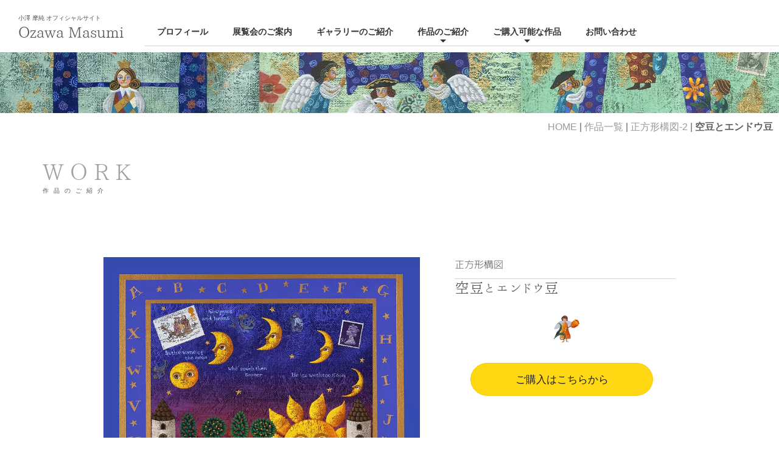

--- FILE ---
content_type: text/html
request_url: https://masumiozawa.com/work/sc02/FavaBeansandPeas.html
body_size: 17762
content:
<!DOCTYPE html>
<html lang="ja-JP">
 <head> 
  <meta charset="UTF-8"> 
  <meta http-equiv="content-type" content="text/html; charset=UTF-8"> 
  <meta name="google-site-verification" content="xdQRk63dsEYDHVzqn500-teVHv7Aa9pMVmMiBaLLRMM"> 
  <meta name="robots" content="index"> 
  <meta name="viewport" content="width=device-width, initial-scale=1"> 
  <meta name="description" content="小澤摩純（おざわますみ）オフィシャルサイト（旧バーチャル画廊）：新しいWebサイトへリダイレクトします。"> 
  <meta property="og:title" content="空豆とエンドウ豆｜小澤摩純"> 
  <meta property="og:type" content="website"> 
  <meta property="og:image" content="https://masumiozawa.sakura.ne.jp//bdflashinfo/thumbnail.png"> 
  <meta property="og:url" content="https://masumiozawa.sakura.ne.jp/work/sc02/FavaBeansandPeas.html"> 
  <meta property="og:site_name" content="小澤摩純"> 
  <meta property="og:description" content="小澤摩純（おざわますみ）オフィシャルサイト（旧バーチャル画廊）：新しいWebサイトへリダイレクトします。"> 
  <meta name="twitter:card" content="summary_large_image"> 
  <meta name="twitter:image" content="https://masumiozawa.sakura.ne.jp/bdflashinfo/thumbnail.png"> 
  <meta name="note:card" content="summary_large_image"> 
  <link rel="canonical" href="https://masumiozawa.sakura.ne.jp/work/sc02/FavaBeansandPeas.html"> 
  <title>空豆とエンドウ豆｜小澤摩純</title> 
  <link rel="stylesheet" type="text/css" href="../../_module/styles/bind.css?v=17.0.4" id="bind-css"> 
  <link rel="stylesheet" type="text/css" href="../../_dress/po004a/base.css?1760273545732"> 
  <link rel="stylesheet" type="text/css" href="https://module.bindsite.jp/type-fonts/css2-swap/font_1_honokamin-swap.css"> 
  <link rel="stylesheet" type="text/css" href="FavaBeansandPeas.css?1760273545733c0100" id="page-css">    
  <link rel="stylesheet" type="text/css" href="https://fonts.googleapis.com/css?family=Cinzel:regular,500,600,700,800,900&amp;display=swap"> 
  <link rel="stylesheet" type="text/css" href="https://module.bindsite.jp/type-fonts/css2-swap/mplus-1c-light-swap.css"> 
  <link rel="stylesheet" type="text/css" href="https://module.bindsite.jp/type-fonts/css2-swap/mplus-2m-light-swap.css"> 
  <link rel="stylesheet" type="text/css" href="../../_webfonts.css?1760273545734" id="webfont-css"> 
  <link rel="stylesheet" type="text/css" href="../../_csslinkbtn/btn-import.css?1735433521494" id="linkbtn-css"> 
 </head> 
 <body id="l-1" class="l-1 -dress_po004a bd-webp" data-type="responsive" data-page-animation="none"> 
  <div id="page" class="bg-window "> 
   <div class="bg-document"> 
    <noscript> 
     <div id="js-off"> 
      <img src="../../_module/images/noscript.gif" alt="Enable JavaScript in your browser. このウェブサイトはJavaScriptをオンにしてご覧下さい。"> 
     </div> 
    </noscript> 
    <div id="a-header" data-float="true" class="a-header   cssskin-_area_header"> 
     <header> 
      <div class="site_frame"> 
       <section> 
        <div id="bk57241" class="b-both_diff -right_large c-space_narrow c-sp-space_init c-sp-padding_normal is-pc-hide cssskin-header" data-bk-id="bk57241" data-shared="true" data-sharedname="-GLOBALMENU-SP"> 
         <div class=" g-column"> 
          <div class=" column -col9 -col_sub"> 
           <p class="c-credit"><a href="../../" data-pid="3742">小澤 摩純 オフィシャルサイト</a></p> 
           <h1 class=" c-page_title"><a href="../../" data-pid="3742">Ozawa Masumi</a></h1> 
          </div> 
          <div class=" column -col3 -col_main"> 
           <nav> 
            <div id="js-globalNavigation" data-slide-type="rightSlide" data-btn-position="rightTop"> 
             <div class=" js-motion"> 
              <ul class="m-motion menu-parts -f"> 
               <li><a href="../../work/Japanesestyle/Danceofbutterflies.html" data-pid="3955">HOME</a></li> 
               <li><a href="../../profile.html" data-pid="3743">プロフィール</a></li> 
               <li><a href="../../exhibition.html" data-pid="3744">展覧会のご案内</a></li> 
               <li><a href="../../lemontree.html" data-pid="3745">ギャラリーのご紹介</a></li> 
               <li><a href="../../work/" data-pid="3752">作品のご紹介</a> 
                <ul> 
                 <li><a href="../../work/Greekletters/" data-pid="3759">ギリシア文字</a></li> 
                 <li><a href="../../work/Christmas/" data-pid="3762">クリスマス</a></li> 
                 <li><a href="../../work/12constellations/" data-pid="3787">12星座</a></li> 
                 <li><a href="../../work/world-heritage/" data-pid="3860">世界遺産</a></li> 
                 <li><a href="../../work/map/" data-pid="3891">地　図</a></li> 
                 <li><a href="../../work/catpicture/" data-pid="3915">猫の絵</a></li> 
                 <li><a href="../../work/vegetables/" data-pid="3938">野　菜</a></li> 
                 <li><a href="../../work/Japanesestyle/" data-pid="3953">和　風</a></li> 
                 <li><a href="../../work/pencildrawing/" data-pid="3967">鉛筆画</a></li> 
                 <li><a href="../../work/F0/" data-pid="4036">0号作品</a></li> 
                 <li><a href="../../work/10cm-square/" data-pid="4041">10cm角</a></li> 
                 <li><a href="../../work/sc01/" data-pid="3990">正方形-1</a></li> 
                 <li><a href="../../work/sc02/" data-pid="4061">正方形-2</a></li> 
                 <li><a href="../../work/sc03/" data-pid="4084">正方形-3</a></li> 
                 <li><a href="../../work/sc04/" data-pid="4104">正方形-4</a></li> 
                 <li><a href="../../work/rc01/" data-pid="4014">長方形-1</a></li> 
                 <li><a href="../../work/rc02/" data-pid="4129">長方形-2</a></li> 
                </ul></li> 
               <li><a href="../../store/" data-pid="3754">ご購入可能な作品</a> 
                <ul> 
                 <li><a href="../../store/cg/" data-pid="3802">キャンバスジクレー</a></li> 
                 <li><a href="../../store/lg/" data-pid="3901">ペーパージクレー</a></li> 
                 <li><a href="../../store/sp-lg/" data-pid="3933">シルクスクリーン<br>／リトグラフ</a></li> 
                </ul></li> 
               <li><a href="#" class=" js-link_scroller">お問い合わせ</a></li> 
              </ul> 
             </div> 
            </div> 
            <div id="spNavigationTrigger" class=" c-sp_navigation_btn"></div> 
           </nav> 
          </div> 
         </div> 
        </div> 
        <div id="bk58779" class="b-both_diff -right_large c-sp-space_init c-sp-padding_normal is-sp-hide cssskin-header" data-bk-id="bk58779" data-shared="true" data-sharedname="-GLOBALMENU-PC"> 
         <div class=" g-column"> 
          <div class=" column -col2 -col_sub"> 
           <p class="c-credit"><a href="../../" data-pid="3742">小澤 摩純 オフィシャルサイト</a></p> 
           <h1 class=" c-page_title"><a href="../../" data-pid="3742">Ozawa Masumi</a></h1> 
          </div> 
          <div class=" column -col10 -col_main"> 
           <p class="c-credit">&nbsp;</p> 
           <nav> 
            <div class=" js-motion"> 
             <ul class="m-motion menu-parts -f"> 
              <li><a href="../../profile.html" data-pid="3743">プロフィール</a></li> 
              <li><a href="../../exhibition.html" data-pid="3744">展覧会のご案内</a></li> 
              <li><a href="../../lemontree.html" data-pid="3745">ギャラリーのご紹介</a></li> 
              <li><a href="../../work/" data-pid="3752">作品のご紹介</a> 
               <ul> 
                <li><a href="../../work/Greekletters/" data-pid="3759">ギリシア文字</a></li> 
                <li><a href="../../work/Christmas/" data-pid="3762">クリスマス</a></li> 
                <li><a href="../../work/12constellations/" data-pid="3787">12星座</a></li> 
                <li><a href="../../work/world-heritage/" data-pid="3860">世界遺産</a></li> 
                <li><a href="../../work/map/" data-pid="3891">地　図</a></li> 
                <li><a href="../../work/catpicture/" data-pid="3915">猫の絵</a></li> 
                <li><a href="../../work/vegetables/" data-pid="3938">野　菜</a></li> 
                <li><a href="../../work/Japanesestyle/" data-pid="3953">和　風</a></li> 
                <li><a href="../../work/pencildrawing/" data-pid="3967">鉛筆画</a></li> 
                <li><a href="../../work/F0/" data-pid="4036">0号作品</a></li> 
                <li><a href="../../work/10cm-square/" data-pid="4041">10cm角</a></li> 
                <li><a href="../../work/sc01/" data-pid="3990">正方形-1</a></li> 
                <li><a href="../../work/sc02/" data-pid="4061">正方形-2</a></li> 
                <li><a href="../../work/sc03/" data-pid="4084">正方形-3</a></li> 
                <li><a href="../../work/sc04/" data-pid="4104">正方形-4</a></li> 
                <li><a href="../../work/rc01/" data-pid="4014">長方形-1</a></li> 
                <li><a href="../../work/rc02/" data-pid="4129">長方形-2</a></li> 
               </ul></li> 
              <li><a href="../../store/" data-pid="3754">ご購入可能な作品</a> 
               <ul> 
                <li><a href="../../store/cg/" data-pid="3802">キャンバスジクレー</a></li> 
                <li><a href="../../store/lg/" data-pid="3901">ペーパージクレー</a></li> 
                <li><a href="../../store/sp-lg/" data-pid="3933">シルクスクリーン<br>／リトグラフ</a></li> 
               </ul></li> 
              <li><a href="../../contact.html" data-pid="3749">お問い合わせ</a></li> 
             </ul> 
            </div> 
           </nav> 
           <div class="c-none"> 
            <hr class="c-hr"> 
           </div> 
          </div> 
         </div> 
        </div> 
       </section> 
      </div> 
     </header> 
    </div> 
    <div id="a-billboard" class="a-billboard    cssskin-_area_billboard"> 
     <div class="site_frame"> 
      <section> 
       <div id="bk57242" class="b-plain -bg-stretch c-sp-space_init c-sp-padding_init cssskin-_block_billboard" data-bk-id="bk57242" data-shared="true" data-sharedname="ヘッダーサブ画像"> 
        <div class=" column -column1"> 
         <div class="c-none"> 
          <div class="c-img   "> 
           <picture> 
            <source type="image/webp" srcset="../../_src/30228/non.webp?v=1735433521494"> 
            <img src="../../_src/30228/non.png?v=1735433521494" width="200" height="200" alt="-" id="imgsrc30228_1" class=" c-no_adjust" loading="lazy"> 
           </picture> 
          </div> 
         </div> 
        </div> 
       </div> 
      </section> 
     </div> 
    </div> 
    <main> 
     <div id="a-site_contents" class="a-site_contents  noskin"> 
      <article> 
       <div class="site_frame"> 
        <div class="g-column"> 
         <div id="a-main" class="a-main column -col12 "> 
          <section> 
           <div id="bk57243" class="b-plain c-sp-space_normal c-sp-padding_normal cssskin-_block_main" data-bk-id="bk57243" data-shared="true" data-sharedname="パンくずリスト"> 
            <div class=" column -column1"> 
             <div class=" c-body c-right"> 
              <div class="c-breadcrumb"> 
               <a href="../../" data-pid="3742">HOME</a> | 
               <a href="../" data-pid="3752">作品一覧</a> | 
               <a href="./" data-pid="4061">正方形構図-2</a> | 
               <em>空豆とエンドウ豆</em> 
              </div> 
             </div> 
            </div> 
           </div> 
           <div id="bk58780" class="b-plain c-space_wide c-sp-space_normal c-sp-padding_normal cssskin-page-title" data-bk-id="bk58780" data-shared="true" data-sharedname="-WORK-BASE"> 
            <div class=" column -column1"> 
             <h2 class=" c-title">WORK</h2> 
             <p class="c-credit">作品のご紹介</p> 
            </div> 
           </div> 
           <div id="bk59332" class="b-both_diff -left_large -sp-single_column c-space_wide c-sp-space_normal cssskin-work" data-bk-id="bk59332"> 
            <div class=" g-column"> 
             <div class=" column -col7 -col_main"> 
              <div class="c-none"> 
               <div class="c-img   "> 
                <picture> 
                 <source type="image/webp" srcset="../../_src/31304/fava_beans_and_peas.webp?v=1735433521494"> 
                 <img src="../../_src/31304/fava_beans_and_peas.png?v=1735433521494" width="900" height="900" alt="空豆とエンドウ豆" id="imgsrc31304_1" loading="lazy"> 
                </picture> 
               </div> 
              </div> 
             </div> 
             <div class=" column -col5 -col_sub"> 
              <h4 class=" c-small_headline">正方形構図</h4> 
              <div class="c-none"> 
               <hr class="c-hr"> 
              </div> 
              <h3 class=" c-large_headline">空豆とエンドウ豆</h3> 
              <div class="c-none c-center"> 
               <div class="c-img   "> 
                <picture> 
                 <source type="image/webp" srcset="../../_src/31660/angel.webp?v=1735433521494"> 
                 <img src="../../_src/31660/angel.png?v=1735433521494" width="166" height="167" alt="Angel" id="imgsrc31660_1" class=" c-no_adjust" loading="lazy"> 
                </picture> 
               </div> 
              </div> 
              <div class=" c-body c-center"> 
               <a href="../../store/cg/ssm-cg003.html" target="_self" data-pid="3815" class="CART-LINK">ご購入はこちらから</a> 
              </div> 
             </div> 
            </div> 
           </div> 
           <div id="bk59712" class="b-plain c-sp-space_normal c-sp-padding_normal cssskin-_block_main" data-bk-id="bk59712" data-shared="true" data-sharedname="パンくずリスト"> 
            <div class=" column -column1"> 
             <div class=" c-body c-right"> 
              <div class="c-breadcrumb"> 
               <a href="../../" data-pid="3742">HOME</a> | 
               <a href="../" data-pid="3752">作品一覧</a> | 
               <a href="./" data-pid="4061">正方形構図-2</a> | 
               <em>空豆とエンドウ豆</em> 
              </div> 
             </div> 
            </div> 
           </div> 
          </section> 
         </div> 
        </div> 
       </div> 
      </article> 
     </div> 
    </main> 
    <div id="a-footer" data-float="false" class="a-footer   cssskin-_area_footer"> 
     <footer> 
      <div class="site_frame"> 
       <div id="bk57246" class="b-plain c-sp-space_normal cssskin-footer" data-bk-id="bk57246" data-shared="true" data-sharedname="_フッタ"> 
        <div class=" column -column1"> 
         <nav> 
          <div class=" -menu_center"> 
           <ul class="c-menu -menu_b menu-parts"> 
            <li><a href="../../" data-pid="3742">HOME</a></li> 
            <li><a href="../../policy.html" data-pid="3748">プライバシーポリシー</a></li> 
            <li><a href="http://masumiozawa.shops.bindcart.com/company.html" target="_blank" rel="noopener noreferrer">特定商取引法に基づく表示</a></li> 
            <li><a href="../../faq.html" data-pid="3747">よくあるご質問</a></li> 
            <li><a href="../../contact.html" data-pid="3749">お問い合わせ</a></li> 
            <li> 
             <div class="c-img   "> 
              <a href="https://www.lemon8-app.com/anais_uzura?region=jp" target="_blank" rel="noopener noreferrer"> 
               <picture> 
                <source type="image/webp" srcset="../../_src/30314/lemon8.webp?v=1735433521494"> 
                <img src="../../_src/30314/lemon8.png?v=1735433521494" width="192" height="192" alt="Lemon8" id="imgsrc30314_1" class=" c-no_adjust" loading="lazy"> 
               </picture></a> 
             </div></li> 
           </ul> 
          </div> 
         </nav> 
         <div class="c-none c-center">
           &nbsp; 
         </div> 
         <div class="c-credit c-center"> 
          <span style="color:#ffffff;">&nbsp;© Ozawa Masumi. All Rights Reserved.</span> 
         </div> 
        </div> 
       </div> 
      </div> 
     </footer> 
    </div> 
    <div id="w-top-left" class="w-base w-top w-left"> 
    </div> 
    <div id="w-top-right" class="w-base w-top w-right"> 
    </div> 
    <div id="w-middle-left" class="w-base w-middle w-left"> 
    </div> 
    <div id="w-middle-right" class="w-base w-middle w-right"> 
    </div> 
    <div id="w-bottom-left" class="w-base w-bottom w-left"> 
    </div> 
    <div id="w-bottom-right" class="w-base w-bottom w-right" data-disp-on-scroll="true"> 
     <div id="bk57247" class="b-plain c-space_narrow c-sp-space_normal c-padding_narrow c-sp-padding_normal cssskin-page-top" data-bk-id="bk57247" data-shared="true" data-sharedname="top-page"> 
      <div class=" column -column1"> 
       <div class="c-none c-left"> 
        <a href="#" class="c-link_top js-link_scroller"><span> 
          <center> 
           <font color="”FF0000”">▲</font> 
           <br>TOP 
          </center></span></a> 
       </div> 
      </div> 
     </div> 
    </div> 
   </div> 
  </div> 
  <script src="../../_module/lib/lib.js?v=17.0.4" defer></script> 
  <script src="../../_module/scripts/bind.js?v=17.0.4" id="script-js" defer></script> 
  <!--[if lt IE 9]><script src="../../_module/lib/html5shiv.min.js?v=17.0.4"></script><![endif]--> 
  <!-- custom_tags_start --> 
  <script defer type="text/javascript">
</script> 
  <!-- custom_tags_end -->  
 </body>
</html>

--- FILE ---
content_type: text/css
request_url: https://masumiozawa.com/_dress/po004a/base.css?1760273545732
body_size: 8617
content:
@charset "utf-8";.-dress_po004a .c-page_title {font-size:28px;line-height:1.2;font-family:font_1_honokamin;font-weight:300;}.-dress_po004a .c-title {font-size:28px;line-height:1.2;font-family:font_1_honokamin;font-weight:300;}.-dress_po004a .c-large_headline {font-size:30px;line-height:1.6;font-family:font_1_honokamin;font-weight:300;}.-dress_po004a .c-small_headline {font-size:18px;}.-dress_po004a .c-enclosure {border-color:#969696;padding-right:30px;padding-bottom:30px;padding-left:30px;padding-top:20px;font-size:16px;margin-top:20px;line-height:1.4;}.-dress_po004a .c-hr {border-color:#d4d4d4;margin-bottom:0px;}.-dress_po004a .c-note {font-size:12px;}.-dress_po004a .c-credit {font-size:10px;}.-dress_po004a .m-motion.-f li a:hover {color:#666;background-color:transparent;border-style:none;}.-dress_po004a .m-motion.-f > li > ul li:first-child:before {border-bottom-color:#333333;}.-dress_po004a .m-motion.-f > li > ul > li .c-unlink {color:#999999;}.-dress_po004a .m-motion.-f > li > ul > li a:hover {background-color:#eeeeee;}.-dress_po004a .m-motion.-g {background-color:transparent;}.-dress_po004a .m-motion.-g .lavalamp-object {background-color:rgba(221,221,221,1);border:none;border-radius:3px;}.-dress_po004a .m-motion.-g li {line-height:30px;}.-dress_po004a .m-motion.-j .lavalamp-object {border-top:1px solid #333;}.-dress_po004a .m-motion.-h li a:hover {opacity:1;background-color:rgba(221,221,221,1);width:170px;padding-left:40px;}.-dress_po004a .m-motion.-i li {margin-bottom:3px;}.-dress_po004a .m-motion.-i li a:hover {border-color:#666;}.-dress_po004a .m-motion.-j li {padding-top:.6em;}.-dress_po004a .c-menu li .c-current {color:#555555;}.-dress_po004a .c-menu.-menu_a li {font-size:16px;border:none;}.-dress_po004a .c-menu.-menu_b li {font-size:14px;border:none;font-weight:bold;}.-dress_po004a .c-menu.-menu_e li a:hover {background-color:rgb(51,51,51);}.-dress_po004a .c-menu.-menu_e li .c-current {background-color:rgba(255, 255, 255, 0.65);}.-dress_po004a .c-menu.-menu_c li {border-right:1px solid #ffffff;border-bottom-color:#000000;border-left-style:none;border-left-color:#000000;border-top-color:#000000;border-bottom-style:none;border-top-style:none;}.-dress_po004a .c-menu.-menu_c li:first-child {border-left:1px solid #ffffff;}.-dress_po004a .m-motion.-f li a {font-weight:bold;}.-dress_po004a .c-menu.-v.-menu_e li .c-current {background-image:linear-gradient(to bottom,#333333 0%,#333333 0%);}.-dress_po004a .m-motion.-h li a {background-color:rgb(221,221,221);text-decoration:none;}.-dress_po004a .m-motion.-i li a {background-color:rgb(51,51,51);color:#ffffff;text-decoration:none;}.-dress_po004a .c-menu.-v.-menu_c li {border-top:1px solid #999999;border-right-style:none;border-left-style:none;border-bottom-style:none;}.-dress_po004a .c-menu.-v.-menu_c li a {border-style:none;}.-dress_po004a .c-menu.-v.-menu_c li:first-child {border-bottom-color:#000000;border-left-color:#000000;border-top-color:#000000;border-right-color:#000000;border-top-style:none;}.-dress_po004a .c-menu.-v.-menu_c li ul li:first-child {border-top:1px solid #999999;}.-dress_po004a .c-menu.-menu_a li .c-unlink {color:#999999;}.-dress_po004a .c-menu.-v.-menu_b li {border-top:1px solid #e5e5e5;}.-dress_po004a .c-menu.-v.-menu_b {border-bottom:1px solid #e5e5e5;}.-dress_po004a .c-menu.-v.-menu_a {border-style:none;}.-dress_po004a .c-menu.-v.-menu_a li {padding-top:5px;padding-bottom:5px;}.-dress_po004a .c-menu.-v li {font-size:14px;}.-dress_po004a .m-motion li a {text-decoration:none;}.-dress_po004a .c-menu.-menu_a li a {padding:2px 10px 2px 10px;}.-dress_po004a .c-menu.-menu_d {background-color:rgb(51,51,51);}.-dress_po004a .c-menu.-menu_d li a {background-color:transparent;color:#ffffff;}.-dress_po004a .c-menu.-menu_d li .c-current {background-color:rgb(102,102,102);}.-dress_po004a .c-menu.-menu_d li .c-unlink {background-color:transparent;color:#999999;}.-dress_po004a .c-menu.-menu_e {background-image:linear-gradient(to bottom,#999999 0%,#444444 45%,#333333 48%);border:1px solid #999999;}.-dress_po004a .c-menu.-v.-menu_e {border-style:none;}.-dress_po004a .c-menu.-v.-menu_e li {background-color:rgb(255,255,255);}.-dress_po004a .c-menu.-menu_e li a {color:#ffffff;}.-dress_po004a .m-motion.-f > li > a + ul:before {border-top-color:#333333;}.-dress_po004a .m-motion.-f > li > ul > li a {background-color:#263e54;color:#ffffff;padding-top:3px;padding-bottom:3px;padding-right:0px;padding-left:0px;}.-dress_po004a .c-list_table {border-color:#ccc;}.-dress_po004a .c-list_table th {border-top:1px solid #ccc;border-right-color:#ccc;}.-dress_po004a .c-list_table td {border-top:1px solid #ccc;}.-dress_po004a .c-list_news {border-top:1px solid #ccc;}.-dress_po004a .c-list_indent td {padding-top:1em;padding-bottom:1.5em;padding-left:1em;}.-dress_po004a .c-list-sign {list-style-type:disc;list-style-position:inside;text-indent:-1em;margin-left:1em;}.-dress_po004a .c-list-sign li {list-style-position:inside;}.-dress_po004a .c-list_news th {border-bottom:1px solid #cccccc;font-size:18px;color:#727272;}.-dress_po004a .c-list_news td {border-bottom:1px solid #cccccc;}.-dress_po004a .c-list_indent th {border-bottom:1px solid #cccccc;}.-dress_po004a .c-cart .c-list_indent td {border-bottom:1px solid #cccccc;}.-dress_po004a .c-cart .c-list_indent th {border-bottom:1px solid #cccccc;}.-dress_po004a .c-pager span {display:none;}.-dress_po004a .c-breadcrumb a {color:#999999;}.-dress_po004a .c-pager a {text-decoration:none;padding:8px 10px 8px 10px;margin-right:10px;margin-left:10px;}.-dress_po004a .c-pager .c-current {display:inline;border:1px solid #333333;padding:8px 10px 8px 10px;margin-right:10px;margin-left:10px;}.-dress_po004a .a-footer .c-menu.-menu_a li {font-size:12px;}.-dress_po004a .b-tab_navigation {font-size:0;}.-dress_po004a.b-tab_navigation {font-size:0;}.-dress_po004a .b-tab_navigation li {margin-right:1px;}.-dress_po004a.b-tab_navigation li {margin-right:1px;}.-dress_po004a .b-accordion .column {background-color:rgb(238,238,238);font-size:14px;}.-dress_po004a.b-accordion .column {background-color:rgb(238,238,238);font-size:14px;}.-dress_po004a .b-tab_navigation li a {background-color:transparent;text-decoration:none;}.-dress_po004a.b-tab_navigation li a {background-color:transparent;text-decoration:none;}.-dress_po004a .b-tab_contents {padding:20px;}.-dress_po004a.b-tab_contents {padding:20px;}.-dress_po004a .b-accordion_navigation a {text-decoration:none;color:#ffffff;background-color:#4e4e4e;font-size:16px;text-align:center;}.-dress_po004a.b-accordion_navigation a {text-decoration:none;color:#ffffff;background-color:#4e4e4e;font-size:16px;text-align:center;}.-dress_po004a .b-tab_navigation li.-active a {border-bottom:2px solid #333333;padding:1em 1.5em 1em 1.5em;}.-dress_po004a.b-tab_navigation li.-active a {border-bottom:2px solid #333333;padding:1em 1.5em 1em 1.5em;}.-dress_po004a .b-tab_navigation li a:hover {background-color:transparent;border-bottom:2px solid #333333;}.-dress_po004a.b-tab_navigation li a:hover {background-color:transparent;border-bottom:2px solid #333333;}.-dress_po004a .b-headlines .column {margin-bottom:10px;}.-dress_po004a.b-headlines .column {margin-bottom:10px;}.-dress_po004a .a-footer .c-small_headline {font-size:14px;}.-dress_po004a .a-footer .c-body {font-size:12px;color:#ffffff;}.-dress_po004a a {color:#555555;}.-dress_po004a .c-img img {margin:0px;}.-dress_po004a .a-billboard {background-position:center;background-repeat:repeat-y;}.-dress_po004a .c-body {font-size:16px;line-height:2;color:#636363;}@media print,screen and (max-width: 768px) {.-dress_po004a #js-globalNavigation .c-menu li,.-dress_po004a #js-globalNavigation .m-motion li {font-size:16px;background-color:#ffffff;padding-top:2px;padding-right:40px;padding-bottom:2px;padding-left:40px;font-weight:bold;}.-dress_po004a#js-globalNavigation .c-menu li,.-dress_po004a#js-globalNavigation .m-motion li {font-size:16px;background-color:#ffffff;padding-top:2px;padding-right:40px;padding-bottom:2px;padding-left:40px;font-weight:bold;}.-dress_po004a #js-globalNavigation .c-menu li a,.-dress_po004a #js-globalNavigation .m-motion li a {color:#727272;background-color:#ffffff;}.-dress_po004a#js-globalNavigation .c-menu li a,.-dress_po004a#js-globalNavigation .m-motion li a {color:#727272;background-color:#ffffff;}.-dress_po004a .c-menu.-v.-menu_b li {border-style:none;}.-dress_po004a .c-menu.-v.-menu_b {border-right-style:solid;border-left-style:solid;border-top-style:solid;border-bottom:1px solid #999999;}.-dress_po004a .m-motion.-i li {border-style:none;}.-dress_po004a .m-motion.-h li {border-style:none;}.-dress_po004a #spNavigationTrigger {border-radius:5px;}}/* created version 9.00*/


--- FILE ---
content_type: text/css
request_url: https://masumiozawa.com/work/sc02/FavaBeansandPeas.css?1760273545733c0100
body_size: 17175
content:
#a-header,#a-ghost_header,#a-billboard,#a-site_contents,#a-footer{max-width:100%}.bd-no-webp #a-header{background-color:#fff}.bd-webp #a-header{background-color:#fff}.bd-no-webp #a-main{padding:0}.bd-webp #a-main{padding:0}.bd-no-webp #a-side-a{padding:0}.bd-webp #a-side-a{padding:0}@media only screen and (max-width:641px){.bd-no-webp #a-header{padding:0}.bd-webp #a-header{padding:0}.bd-no-webp #a-ghost_header{padding:0}.bd-webp #a-ghost_header{padding:0}.bd-no-webp #a-billboard{padding:0}.bd-webp #a-billboard{padding:0}.bd-no-webp #a-main{padding:0}.bd-webp #a-main{padding:0}.bd-no-webp #a-side-a{padding:0}.bd-webp #a-side-a{padding:0}.bd-no-webp #a-side-b{padding:0}.bd-webp #a-side-b{padding:0}.bd-no-webp #a-footer{padding:0}.bd-webp #a-footer{padding:0}}.bd-no-webp #bk57241{background-color:rgba(255,255,255,0.8)}.bd-webp #bk57241{background-color:rgba(255,255,255,0.8)}#bk57241>div{margin:0 auto;max-width:100%}#bk57241>div{padding-left:30px;padding-top:20px;padding-right:10px;padding-bottom:10px}.bd-no-webp #bk57241 .column:nth-child(odd){padding-left:0;padding-top:0;padding-right:0;padding-bottom:0}.bd-webp #bk57241 .column:nth-child(odd){padding-left:0;padding-top:0;padding-right:0;padding-bottom:0}.bd-no-webp #bk57241 .column:nth-child(even){padding-left:0;padding-top:0;padding-right:0;padding-bottom:0}.bd-webp #bk57241 .column:nth-child(even){padding-left:0;padding-top:0;padding-right:0;padding-bottom:0}.bd-no-webp #bk57242{background-image:url(../../_src/30227/bgimg2000.png?v=1728703135575);background-position:center center;background-size:cover}.bd-webp #bk57242{background-image:url(../../_src/30227/bgimg2000.webp?v=1728703135575);background-position:center center;background-size:cover}#bk57242>div{margin:0 auto;max-width:100%}#bk57243>div{margin:0 auto;max-width:100%}#bk57243>div{padding-left:10px;padding-top:10px;padding-right:10px;padding-bottom:10px}#bk57244>div{padding-left:20px;padding-top:10px;padding-right:20px;padding-bottom:20px}.bd-no-webp #bk57246{background-color:#1d1d1d}.bd-webp #bk57246{background-color:#1d1d1d}#bk57246>div{margin:0 auto;max-width:100%}#bk57246>div{padding-left:20px;padding-top:30px;padding-right:20px;padding-bottom:30px}.bd-no-webp #bk57247{background-color:#e8e8e8}.bd-webp #bk57247{background-color:#e8e8e8}.bd-no-webp #bk58779{background-color:rgba(255,255,255,0.8)}.bd-webp #bk58779{background-color:rgba(255,255,255,0.8)}#bk58779>div{margin:0 auto;max-width:100%}#bk58779>div{padding-left:30px;padding-top:20px;padding-right:0;padding-bottom:10px}.bd-no-webp #bk58779 .column:nth-child(odd){padding-left:0;padding-top:0;padding-right:0;padding-bottom:0}.bd-webp #bk58779 .column:nth-child(odd){padding-left:0;padding-top:0;padding-right:0;padding-bottom:0}.bd-no-webp #bk58779 .column:nth-child(even){padding-left:0;padding-top:0;padding-right:0;padding-bottom:0}.bd-webp #bk58779 .column:nth-child(even){padding-left:0;padding-top:0;padding-right:0;padding-bottom:0}#bk58780>div{margin:0 auto;max-width:1200px}#bk58780>div{padding-left:30px;padding-top:30px;padding-right:30px;padding-bottom:100px}#bk58781>div{margin:0 auto;max-width:150px}#bk59332>div{padding-left:30px;padding-top:0;padding-right:30px;padding-bottom:100px}#bk59712>div{margin:0 auto;max-width:100%}#bk59712>div{padding-left:10px;padding-top:10px;padding-right:10px;padding-bottom:10px}.a-header .b-plain>.column,.a-header .b-plain>.g-column,.a-header .b-both_diff>.column,.a-header .b-both_diff>.g-column,.a-header .b-headlines>.column,.a-header .b-headlines>.g-column,.a-header .b-album>.column,.a-header .b-album>.g-column,.a-header .b-tab>.column,.a-header .b-tab>.g-column,.a-header .b-accordion>.column,.a-header .b-accordion>.g-column,.a-header .b-megamenu>nav,.a-header .b-carousel>.column,.a-header .b-carousel>.g-column,.a-ghost_header .b-plain>.column,.a-ghost_header .b-plain>.g-column,.a-ghost_header .b-both_diff>.column,.a-ghost_header .b-both_diff>.g-column,.a-ghost_header .b-headlines>.column,.a-ghost_header .b-headlines>.g-column,.a-ghost_header .b-album>.column,.a-ghost_header .b-album>.g-column,.a-ghost_header .b-tab>.column,.a-ghost_header .b-tab>.g-column,.a-ghost_header .b-accordion>.column,.a-ghost_header .b-accordion>.g-column,.a-ghost_header .b-megamenu>nav,.a-ghost_header .b-carousel>.column,.a-ghost_header .b-carousel>.g-column,.a-billboard .b-plain>.column,.a-billboard .b-plain>.g-column,.a-billboard .b-both_diff>.column,.a-billboard .b-both_diff>.g-column,.a-billboard .b-headlines>.column,.a-billboard .b-headlines>.g-column,.a-billboard .b-album>.column,.a-billboard .b-album>.g-column,.a-billboard .b-tab>.column,.a-billboard .b-tab>.g-column,.a-billboard .b-accordion>.column,.a-billboard .b-accordion>.g-column,.a-billboard .b-megamenu>nav,.a-billboard .b-carousel>.column,.a-billboard .b-carousel>.g-column,.a-main .b-plain>.column,.a-main .b-plain>.g-column,.a-main .b-both_diff>.column,.a-main .b-both_diff>.g-column,.a-main .b-headlines>.column,.a-main .b-headlines>.g-column,.a-main .b-album>.column,.a-main .b-album>.g-column,.a-main .b-tab>.column,.a-main .b-tab>.g-column,.a-main .b-accordion>.column,.a-main .b-accordion>.g-column,.a-main .b-megamenu>nav,.a-main .b-carousel>.column,.a-main .b-carousel>.g-column,.a-side-a .b-plain>.column,.a-side-a .b-plain>.g-column,.a-side-a .b-both_diff>.column,.a-side-a .b-both_diff>.g-column,.a-side-a .b-headlines>.column,.a-side-a .b-headlines>.g-column,.a-side-a .b-album>.column,.a-side-a .b-album>.g-column,.a-side-a .b-tab>.column,.a-side-a .b-tab>.g-column,.a-side-a .b-accordion>.column,.a-side-a .b-accordion>.g-column,.a-side-a .b-megamenu>nav,.a-side-a .b-carousel>.column,.a-side-a .b-carousel>.g-column,.a-side-b .b-plain>.column,.a-side-b .b-plain>.g-column,.a-side-b .b-both_diff>.column,.a-side-b .b-both_diff>.g-column,.a-side-b .b-headlines>.column,.a-side-b .b-headlines>.g-column,.a-side-b .b-album>.column,.a-side-b .b-album>.g-column,.a-side-b .b-tab>.column,.a-side-b .b-tab>.g-column,.a-side-b .b-accordion>.column,.a-side-b .b-accordion>.g-column,.a-side-b .b-megamenu>nav,.a-side-b .b-carousel>.column,.a-side-b .b-carousel>.g-column,.a-footer .b-plain>.column,.a-footer .b-plain>.g-column,.a-footer .b-both_diff>.column,.a-footer .b-both_diff>.g-column,.a-footer .b-headlines>.column,.a-footer .b-headlines>.g-column,.a-footer .b-album>.column,.a-footer .b-album>.g-column,.a-footer .b-tab>.column,.a-footer .b-tab>.g-column,.a-footer .b-accordion>.column,.a-footer .b-accordion>.g-column,.a-footer .b-megamenu>nav,.a-footer .b-carousel>.column,.a-footer .b-carousel>.g-column{margin:0 auto;max-width:1000px}@media only screen and (max-width:641px){.a-header .b-plain>.column,.a-header .b-plain>.g-column,.a-header .b-both_diff>.column,.a-header .b-both_diff>.g-column,.a-header .b-headlines>.column,.a-header .b-headlines>.g-column,.a-header .b-album>.column,.a-header .b-album>.g-column,.a-header .b-tab>.column,.a-header .b-tab>.g-column,.a-header .b-accordion>.column,.a-header .b-accordion>.g-column,.a-header .b-megamenu>nav,.a-header .b-carousel>.column,.a-header .b-carousel>.g-column,.a-ghost_header .b-plain>.column,.a-ghost_header .b-plain>.g-column,.a-ghost_header .b-both_diff>.column,.a-ghost_header .b-both_diff>.g-column,.a-ghost_header .b-headlines>.column,.a-ghost_header .b-headlines>.g-column,.a-ghost_header .b-album>.column,.a-ghost_header .b-album>.g-column,.a-ghost_header .b-tab>.column,.a-ghost_header .b-tab>.g-column,.a-ghost_header .b-accordion>.column,.a-ghost_header .b-accordion>.g-column,.a-ghost_header .b-megamenu>nav,.a-ghost_header .b-carousel>.column,.a-ghost_header .b-carousel>.g-column,.a-billboard .b-plain>.column,.a-billboard .b-plain>.g-column,.a-billboard .b-both_diff>.column,.a-billboard .b-both_diff>.g-column,.a-billboard .b-headlines>.column,.a-billboard .b-headlines>.g-column,.a-billboard .b-album>.column,.a-billboard .b-album>.g-column,.a-billboard .b-tab>.column,.a-billboard .b-tab>.g-column,.a-billboard .b-accordion>.column,.a-billboard .b-accordion>.g-column,.a-billboard .b-megamenu>nav,.a-billboard .b-carousel>.column,.a-billboard .b-carousel>.g-column,.a-main .b-plain>.column,.a-main .b-plain>.g-column,.a-main .b-both_diff>.column,.a-main .b-both_diff>.g-column,.a-main .b-headlines>.column,.a-main .b-headlines>.g-column,.a-main .b-album>.column,.a-main .b-album>.g-column,.a-main .b-tab>.column,.a-main .b-tab>.g-column,.a-main .b-accordion>.column,.a-main .b-accordion>.g-column,.a-main .b-megamenu>nav,.a-main .b-carousel>.column,.a-main .b-carousel>.g-column,.a-side-a .b-plain>.column,.a-side-a .b-plain>.g-column,.a-side-a .b-both_diff>.column,.a-side-a .b-both_diff>.g-column,.a-side-a .b-headlines>.column,.a-side-a .b-headlines>.g-column,.a-side-a .b-album>.column,.a-side-a .b-album>.g-column,.a-side-a .b-tab>.column,.a-side-a .b-tab>.g-column,.a-side-a .b-accordion>.column,.a-side-a .b-accordion>.g-column,.a-side-a .b-megamenu>nav,.a-side-a .b-carousel>.column,.a-side-a .b-carousel>.g-column,.a-side-b .b-plain>.column,.a-side-b .b-plain>.g-column,.a-side-b .b-both_diff>.column,.a-side-b .b-both_diff>.g-column,.a-side-b .b-headlines>.column,.a-side-b .b-headlines>.g-column,.a-side-b .b-album>.column,.a-side-b .b-album>.g-column,.a-side-b .b-tab>.column,.a-side-b .b-tab>.g-column,.a-side-b .b-accordion>.column,.a-side-b .b-accordion>.g-column,.a-side-b .b-megamenu>nav,.a-side-b .b-carousel>.column,.a-side-b .b-carousel>.g-column,.a-footer .b-plain>.column,.a-footer .b-plain>.g-column,.a-footer .b-both_diff>.column,.a-footer .b-both_diff>.g-column,.a-footer .b-headlines>.column,.a-footer .b-headlines>.g-column,.a-footer .b-album>.column,.a-footer .b-album>.g-column,.a-footer .b-tab>.column,.a-footer .b-tab>.g-column,.a-footer .b-accordion>.column,.a-footer .b-accordion>.g-column,.a-footer .b-megamenu>nav,.a-footer .b-carousel>.column,.a-footer .b-carousel>.g-column{margin:0 auto;max-width:100%}#bk57241.b-plain>.column,#bk57241.b-plain>.g-column,#bk57241.b-both_diff>.column,#bk57241.b-both_diff>.g-column,#bk57241.b-headlines>.column,#bk57241.b-headlines>.g-column,#bk57241.b-album>.column,#bk57241.b-album>.g-column,#bk57241.b-tab>.column,#bk57241.b-tab>.g-column,#bk57241.b-accordion>.column,#bk57241.b-accordion>.g-column{margin:0 auto;max-width:100%}#bk57241>div{padding-left:15px;padding-top:15px;padding-right:15px;padding-bottom:15px}#bk57242.b-plain>.column,#bk57242.b-plain>.g-column,#bk57242.b-both_diff>.column,#bk57242.b-both_diff>.g-column,#bk57242.b-headlines>.column,#bk57242.b-headlines>.g-column,#bk57242.b-album>.column,#bk57242.b-album>.g-column,#bk57242.b-tab>.column,#bk57242.b-tab>.g-column,#bk57242.b-accordion>.column,#bk57242.b-accordion>.g-column{margin:0 auto;max-width:100%}#bk57243.b-plain>.column,#bk57243.b-plain>.g-column,#bk57243.b-both_diff>.column,#bk57243.b-both_diff>.g-column,#bk57243.b-headlines>.column,#bk57243.b-headlines>.g-column,#bk57243.b-album>.column,#bk57243.b-album>.g-column,#bk57243.b-tab>.column,#bk57243.b-tab>.g-column,#bk57243.b-accordion>.column,#bk57243.b-accordion>.g-column{margin:0 auto;max-width:100%}#bk57243>div{padding-left:15px;padding-top:15px;padding-right:15px;padding-bottom:15px}#bk57244.b-plain>.column,#bk57244.b-plain>.g-column,#bk57244.b-both_diff>.column,#bk57244.b-both_diff>.g-column,#bk57244.b-headlines>.column,#bk57244.b-headlines>.g-column,#bk57244.b-album>.column,#bk57244.b-album>.g-column,#bk57244.b-tab>.column,#bk57244.b-tab>.g-column,#bk57244.b-accordion>.column,#bk57244.b-accordion>.g-column{margin:0 auto;max-width:100%}#bk57244>div{padding-left:15px;padding-top:15px;padding-right:15px;padding-bottom:15px}#bk57245.b-plain>.column,#bk57245.b-plain>.g-column,#bk57245.b-both_diff>.column,#bk57245.b-both_diff>.g-column,#bk57245.b-headlines>.column,#bk57245.b-headlines>.g-column,#bk57245.b-album>.column,#bk57245.b-album>.g-column,#bk57245.b-tab>.column,#bk57245.b-tab>.g-column,#bk57245.b-accordion>.column,#bk57245.b-accordion>.g-column{margin:0 auto;max-width:100%}#bk57246.b-plain>.column,#bk57246.b-plain>.g-column,#bk57246.b-both_diff>.column,#bk57246.b-both_diff>.g-column,#bk57246.b-headlines>.column,#bk57246.b-headlines>.g-column,#bk57246.b-album>.column,#bk57246.b-album>.g-column,#bk57246.b-tab>.column,#bk57246.b-tab>.g-column,#bk57246.b-accordion>.column,#bk57246.b-accordion>.g-column,#bk57246>nav{margin:0 auto;max-width:100%}#bk57246>div{padding-left:20px;padding-top:20px;padding-right:20px;padding-bottom:20px}#w-bottom-right{margin:0 auto;max-width:100%}#bk58779.b-plain>.column,#bk58779.b-plain>.g-column,#bk58779.b-both_diff>.column,#bk58779.b-both_diff>.g-column,#bk58779.b-headlines>.column,#bk58779.b-headlines>.g-column,#bk58779.b-album>.column,#bk58779.b-album>.g-column,#bk58779.b-tab>.column,#bk58779.b-tab>.g-column,#bk58779.b-accordion>.column,#bk58779.b-accordion>.g-column{margin:0 auto;max-width:100%}#bk58779>div{padding-left:15px;padding-top:15px;padding-right:15px;padding-bottom:15px}#bk58780.b-plain>.column,#bk58780.b-plain>.g-column,#bk58780.b-both_diff>.column,#bk58780.b-both_diff>.g-column,#bk58780.b-headlines>.column,#bk58780.b-headlines>.g-column,#bk58780.b-album>.column,#bk58780.b-album>.g-column,#bk58780.b-tab>.column,#bk58780.b-tab>.g-column,#bk58780.b-accordion>.column,#bk58780.b-accordion>.g-column{margin:0 auto;max-width:100%}#bk58780>div{padding-left:15px;padding-top:15px;padding-right:15px;padding-bottom:15px}#bk58781.b-plain>.column,#bk58781.b-plain>.g-column,#bk58781.b-both_diff>.column,#bk58781.b-both_diff>.g-column,#bk58781.b-headlines>.column,#bk58781.b-headlines>.g-column,#bk58781.b-album>.column,#bk58781.b-album>.g-column,#bk58781.b-tab>.column,#bk58781.b-tab>.g-column,#bk58781.b-accordion>.column,#bk58781.b-accordion>.g-column,#bk58781>nav{margin:0 auto;max-width:100%}#bk58781>div{padding-left:20px;padding-top:0;padding-right:20px;padding-bottom:0}#bk59332.b-plain>.column,#bk59332.b-plain>.g-column,#bk59332.b-both_diff>.column,#bk59332.b-both_diff>.g-column,#bk59332.b-headlines>.column,#bk59332.b-headlines>.g-column,#bk59332.b-album>.column,#bk59332.b-album>.g-column,#bk59332.b-tab>.column,#bk59332.b-tab>.g-column,#bk59332.b-accordion>.column,#bk59332.b-accordion>.g-column{margin:0 auto;max-width:100%}#bk59332>div{padding-left:15px;padding-top:15px;padding-right:15px;padding-bottom:100px}#bk59712.b-plain>.column,#bk59712.b-plain>.g-column,#bk59712.b-both_diff>.column,#bk59712.b-both_diff>.g-column,#bk59712.b-headlines>.column,#bk59712.b-headlines>.g-column,#bk59712.b-album>.column,#bk59712.b-album>.g-column,#bk59712.b-tab>.column,#bk59712.b-tab>.g-column,#bk59712.b-accordion>.column,#bk59712.b-accordion>.g-column{margin:0 auto;max-width:100%}#bk59712>div{padding-left:15px;padding-top:15px;padding-right:15px;padding-bottom:15px}}#imgsrc31660_1{width:50px}#imgsrc30314_1{width:30px}#imgsrc30228_1{width:100px}@media only screen and (max-width:641px){#imgsrc31660_1{width:50px}#imgsrc30314_1{width:30px}#imgsrc30228_1{width:100px}}.cssskin-page-top{border-radius:200px;margin-bottom:10px;margin-right:10px}.cssskin-page-title .c-title{font-size:36px;letter-spacing:10px;color:#a1a1a1}.cssskin-page-title .c-credit{letter-spacing:8px}@media only screen and (max-width:641px){.cssskin-page-title .c-body{font-size:15px;line-height:1.2}}.cssskin-work .c-small_headline{font-size:16px;line-height:1.6}.cssskin-work .c-large_headline{font-size:24px;line-height:1.2;margin-bottom:30px}.cssskin-work .c-lead{font-size:14px;line-height:1.0;margin-top:3px}.cssskin-work .c-body{line-height:1.6;font-size:15px}.cssskin-work .c-credit{font-size:10px}.cssskin-work .c-enclosure{font-size:14px;line-height:1.6}.cssskin-work a:link{margin-right:10px;margin-bottom:10px}.cssskin-work img{margin-bottom:30px !important}@media only screen and (max-width:641px){.cssskin-work .c-small_headline{font-size:12px}.cssskin-work .c-title{font-size:22px}}.cssskin-_block_side_a .c-small_headline{font-size:12px;margin-bottom:20px}.cssskin-_block_side_a .c-title{font-size:20px;margin-bottom:20px}.cssskin-_block_main .c-small_headline{font-size:16px;line-height:1.6}.cssskin-_block_main .c-large_headline{line-height:1.4;margin-bottom:20px;font-size:26px}.cssskin-_block_main .c-lead{font-size:14px;line-height:1.0;margin-top:3px}.cssskin-_block_main .c-body{line-height:1.6;font-size:16px}.cssskin-_block_main .c-credit{font-size:10px}.cssskin-_block_main .c-enclosure{font-size:14px;line-height:1.6}.cssskin-_block_main a:link{margin-top:10px}@media only screen and (max-width:641px){.cssskin-_block_main .c-small_headline{font-size:12px}.cssskin-_block_main .c-title{font-size:22px}}.cssskin-footer a:link{color:#fff !important}.cssskin-footer a:visited{color:#fff !important}.cssskin-footer a:hover{color:#fff !important}.cssskin-footer .c-credit{margin-top:30px}@media only screen and (max-width:641px){.cssskin-footer a:link{line-height:1.2}}.cssskin-a-menu .c-small_headline{font-size:13px;padding-top:0;line-height:1.2;padding-bottom:15px}.cssskin-a-menu .c-body{font-size:14px;line-height:1.2}@media only screen and (max-width:641px){.cssskin-a-menu .c-small_headline{font-size:12px}.cssskin-a-menu .c-title{font-size:22px}}.cssskin-header .c-page_title{font-size:24px}@media only screen and (max-width:641px){.cssskin-header .c-credit{font-size:8px}.cssskin-header .c-page_title{font-size:20px}}


--- FILE ---
content_type: text/css
request_url: https://masumiozawa.com/_webfonts.css?1760273545734
body_size: 131
content:
@charset "utf-8";
.c-title { font-family: 'Cinzel', serif; font-weight: 700; }
.c-small_headline { font-family: 'mplus-1c-light'; font-weight: 300; }
.c-lead { font-family: 'mplus-2m-light'; font-weight: 300; }


--- FILE ---
content_type: text/css
request_url: https://masumiozawa.com/_csslinkbtn/btn-import.css?1735433521494
body_size: 459
content:
@import url("btn-default.css?v=1728811518921");
@import url("btn-primary.css?v=1728811518921");
@import url("btn-attention.css?v=1728811518921");
@import url("work.css?v=1728811518921");
@import url("LINE.css?v=1728811518921");
@import url("button100.css?v=1728811518921");
@import url("Readme.css?v=1728811518921");
@import url("CART-LINK.css?v=1728811518921");
@import url("calendar.css?v=1728811518921");
@import url("-BoxFlame.css?v=1728811518921");
@import url("Giclee.css?v=1728811518921");
@import url("WORK2.css?v=1728811518921");


--- FILE ---
content_type: text/css
request_url: https://masumiozawa.com/_csslinkbtn/btn-default.css?v=1728811518921
body_size: 1062
content:
a.btn-default{position:relative !important;display:inline-block !important;background:#d0e0e3 !important;color:#1d1d1d !important;border:none !important;border-radius:5px !important;width:100% !important;font-size:120% !important;line-height:1.6 !important;text-align:center !important;text-decoration:none !important;cursor:pointer !important;padding:1em 2em !important;transition:all .4s !important}a.btn-default:visited{background:#d0e0e3 !important;color:#1d1d1d !important;border:none !important;text-decoration:none !important}a.btn-default:active{background:#d9ead3 !important;color:#1d1d1d !important;border:none !important;text-decoration:none !important}a.btn-default:hover{background:#d9ead3 !important;color:#1d1d1d !important;border:none !important;text-decoration:none !important;opacity:1 !important}a.btn-default:before{content:"" !important;position:absolute !important;bottom:0 !important;left:50% !important;right:50% !important;display:block !important;height:0 !important;background:#111 !important;transition:all .4s !important}a.btn-default:hover:before{left:0 !important;right:0 !important;background:#111 !important}


--- FILE ---
content_type: text/css
request_url: https://masumiozawa.com/_csslinkbtn/btn-primary.css?v=1728811518921
body_size: 767
content:
a.btn-primary{display:inline-block !important;background:#f90 !important;color:#1d1d1d !important;border:1px solid transparent !important;border-radius:0 !important;min-width:100% !important;font-size:80% !important;line-height:1.3 !important;text-align:center !important;text-decoration:none !important;cursor:pointer !important;padding:.5em !important;transition:all .2s !important}a.btn-primary:visited{background:#f90 !important;color:#1d1d1d !important;border:1px solid transparent !important;text-decoration:none !important}a.btn-primary:active{background:#f1c232 !important;color:#1d1d1d !important;border:1px solid transparent !important;text-decoration:none !important}a.btn-primary:hover{background:#f1c232 !important;color:#1d1d1d !important;border:1px solid transparent !important;text-decoration:none !important;opacity:1 !important}


--- FILE ---
content_type: text/css
request_url: https://masumiozawa.com/_csslinkbtn/work.css?v=1728811518921
body_size: 725
content:
a.work{display:inline-block !important;background:#e6a22e !important;color:#fff !important;border:1px solid #d9d9d9 !important;border-radius:10px !important;min-width:2em !important;font-size:70% !important;line-height:1.2 !important;text-align:center !important;text-decoration:none !important;cursor:pointer !important;padding:.3em !important;transition:all .2s !important}a.work:visited{background:#e6a22e !important;color:#fff !important;border:1px solid #d9d9d9 !important;text-decoration:none !important}a.work:active{background:#fff2cc !important;color:#1d1d1d !important;border:1px solid #d9d9d9 !important;text-decoration:none !important}a.work:hover{background:#fff2cc !important;color:#1d1d1d !important;border:1px solid #d9d9d9 !important;text-decoration:none !important;opacity:1 !important}


--- FILE ---
content_type: text/css
request_url: https://masumiozawa.com/_csslinkbtn/LINE.css?v=1728811518921
body_size: 719
content:
a.LINE{display:inline-block !important;background:#6c3 !important;color:#fff !important;border:1px solid #d9d9d9 !important;border-radius:8px !important;min-width:100% !important;font-size:100% !important;line-height:1.2 !important;text-align:center !important;text-decoration:none !important;cursor:pointer !important;padding:2em !important;transition:all .2s !important}a.LINE:visited{background:#6c3 !important;color:#fff !important;border:1px solid #d9d9d9 !important;text-decoration:none !important}a.LINE:active{background:#fff2cc !important;color:#1d1d1d !important;border:1px solid #d9d9d9 !important;text-decoration:none !important}a.LINE:hover{background:#fff2cc !important;color:#1d1d1d !important;border:1px solid #d9d9d9 !important;text-decoration:none !important;opacity:1 !important}


--- FILE ---
content_type: text/css
request_url: https://masumiozawa.com/_csslinkbtn/button100.css?v=1728811518921
body_size: 761
content:
a.button100{display:inline-block !important;background:#76a5af !important;color:#fff !important;border:1px solid transparent !important;border-radius:8px !important;min-width:100% !important;font-size:100% !important;line-height:1.2 !important;text-align:center !important;text-decoration:none !important;cursor:pointer !important;padding:2em !important;transition:all .2s !important}a.button100:visited{background:#76a5af !important;color:#fff !important;border:1px solid transparent !important;text-decoration:none !important}a.button100:active{background:#bed6dc !important;color:#1d1d1d !important;border:1px solid transparent !important;text-decoration:none !important}a.button100:hover{background:#bed6dc !important;color:#1d1d1d !important;border:1px solid transparent !important;text-decoration:none !important;opacity:1 !important}


--- FILE ---
content_type: text/css
request_url: https://masumiozawa.com/_csslinkbtn/Readme.css?v=1728811518921
body_size: 1032
content:
a.Readme{position:relative !important;display:inline-block !important;background:#d0e0e3 !important;color:#1d1d1d !important;border:none !important;border-radius:5px !important;width:100% !important;font-size:120% !important;line-height:1.6 !important;text-align:center !important;text-decoration:none !important;cursor:pointer !important;padding:1em 2em !important;transition:all .4s !important}a.Readme:visited{background:#d0e0e3 !important;color:#1d1d1d !important;border:none !important;text-decoration:none !important}a.Readme:active{background:#d9ead3 !important;color:#1d1d1d !important;border:none !important;text-decoration:none !important}a.Readme:hover{background:#d9ead3 !important;color:#1d1d1d !important;border:none !important;text-decoration:none !important;opacity:1 !important}a.Readme:before{content:"" !important;position:absolute !important;bottom:0 !important;left:50% !important;right:50% !important;display:block !important;height:0 !important;background:#111 !important;transition:all .4s !important}a.Readme:hover:before{left:0 !important;right:0 !important;background:#111 !important}


--- FILE ---
content_type: text/css
request_url: https://masumiozawa.com/_csslinkbtn/CART-LINK.css?v=1728811518921
body_size: 754
content:
a.CART-LINK{display:inline-block !important;background:#ffd814 !important;color:#1d1d1d !important;border:1px solid #f7ca00 !important;border-radius:200px !important;min-width:300px !important;font-size:110% !important;line-height:1.2 !important;text-align:center !important;text-decoration:none !important;cursor:pointer !important;padding:1em !important;transition:all .2s !important}a.CART-LINK:visited{background:#ffd814 !important;color:#1d1d1d !important;border:1px solid #f7ca00 !important;text-decoration:none !important}a.CART-LINK:active{background:#f7ca00 !important;color:#1d1d1d !important;border:1px solid #f7ca00 !important;text-decoration:none !important}a.CART-LINK:hover{background:#f7ca00 !important;color:#1d1d1d !important;border:1px solid #f7ca00 !important;text-decoration:none !important;opacity:1 !important}


--- FILE ---
content_type: text/css
request_url: https://masumiozawa.com/_csslinkbtn/calendar.css?v=1728811518921
body_size: 1044
content:
a.calendar{position:relative !important;display:inline-block !important;background:#d0e0e3 !important;color:#1d1d1d !important;border:none !important;border-radius:5px !important;width:100% !important;font-size:120% !important;line-height:1.6 !important;text-align:center !important;text-decoration:none !important;cursor:pointer !important;padding:1em 2em !important;transition:all .4s !important}a.calendar:visited{background:#d0e0e3 !important;color:#1d1d1d !important;border:none !important;text-decoration:none !important}a.calendar:active{background:#d9ead3 !important;color:#1d1d1d !important;border:none !important;text-decoration:none !important}a.calendar:hover{background:#d9ead3 !important;color:#1d1d1d !important;border:none !important;text-decoration:none !important;opacity:1 !important}a.calendar:before{content:"" !important;position:absolute !important;bottom:0 !important;left:50% !important;right:50% !important;display:block !important;height:0 !important;background:#111 !important;transition:all .4s !important}a.calendar:hover:before{left:0 !important;right:0 !important;background:#111 !important}


--- FILE ---
content_type: text/css
request_url: https://masumiozawa.com/_csslinkbtn/-BoxFlame.css?v=1728811518921
body_size: 1050
content:
a.-BoxFlame{position:relative !important;display:inline-block !important;background:#d9d9d9 !important;color:#1d1d1d !important;border:none !important;border-radius:5px !important;width:100% !important;font-size:120% !important;line-height:1.6 !important;text-align:center !important;text-decoration:none !important;cursor:pointer !important;padding:1em 2em !important;transition:all .4s !important}a.-BoxFlame:visited{background:#d9d9d9 !important;color:#1d1d1d !important;border:none !important;text-decoration:none !important}a.-BoxFlame:active{background:#fff2cc !important;color:#1d1d1d !important;border:none !important;text-decoration:none !important}a.-BoxFlame:hover{background:#fff2cc !important;color:#1d1d1d !important;border:none !important;text-decoration:none !important;opacity:1 !important}a.-BoxFlame:before{content:"" !important;position:absolute !important;bottom:0 !important;left:50% !important;right:50% !important;display:block !important;height:0 !important;background:#ccc !important;transition:all .4s !important}a.-BoxFlame:hover:before{left:0 !important;right:0 !important;background:#ccc !important}


--- FILE ---
content_type: text/css
request_url: https://masumiozawa.com/_csslinkbtn/Giclee.css?v=1728811518921
body_size: 756
content:
a.Giclee{display:inline-block !important;background:#cbe8c1 !important;color:#1d1d1d !important;border:1px solid transparent !important;border-radius:200px !important;min-width:250px !important;font-size:90% !important;line-height:1 !important;text-align:center !important;text-decoration:none !important;cursor:pointer !important;padding:.8em !important;transition:all .2s !important}a.Giclee:visited{background:#cbe8c1 !important;color:#1d1d1d !important;border:1px solid transparent !important;text-decoration:none !important}a.Giclee:active{background:#bcdab1 !important;color:#1d1d1d !important;border:1px solid transparent !important;text-decoration:none !important}a.Giclee:hover{background:#bcdab1 !important;color:#1d1d1d !important;border:1px solid transparent !important;text-decoration:none !important;opacity:1 !important}


--- FILE ---
content_type: text/css
request_url: https://masumiozawa.com/_csslinkbtn/WORK2.css?v=1728811518921
body_size: 751
content:
a.WORK2{display:inline-block !important;background:#d0e0e3 !important;color:#1d1d1d !important;border:1px solid transparent !important;border-radius:50px !important;min-width:2em !important;font-size:90% !important;line-height:1.2 !important;text-align:center !important;text-decoration:none !important;cursor:pointer !important;padding:.4em !important;transition:all .2s !important}a.WORK2:visited{background:#d0e0e3 !important;color:#1d1d1d !important;border:1px solid transparent !important;text-decoration:none !important}a.WORK2:active{background:#c2d6da !important;color:#1d1d1d !important;border:1px solid transparent !important;text-decoration:none !important}a.WORK2:hover{background:#c2d6da !important;color:#1d1d1d !important;border:1px solid transparent !important;text-decoration:none !important;opacity:1 !important}
